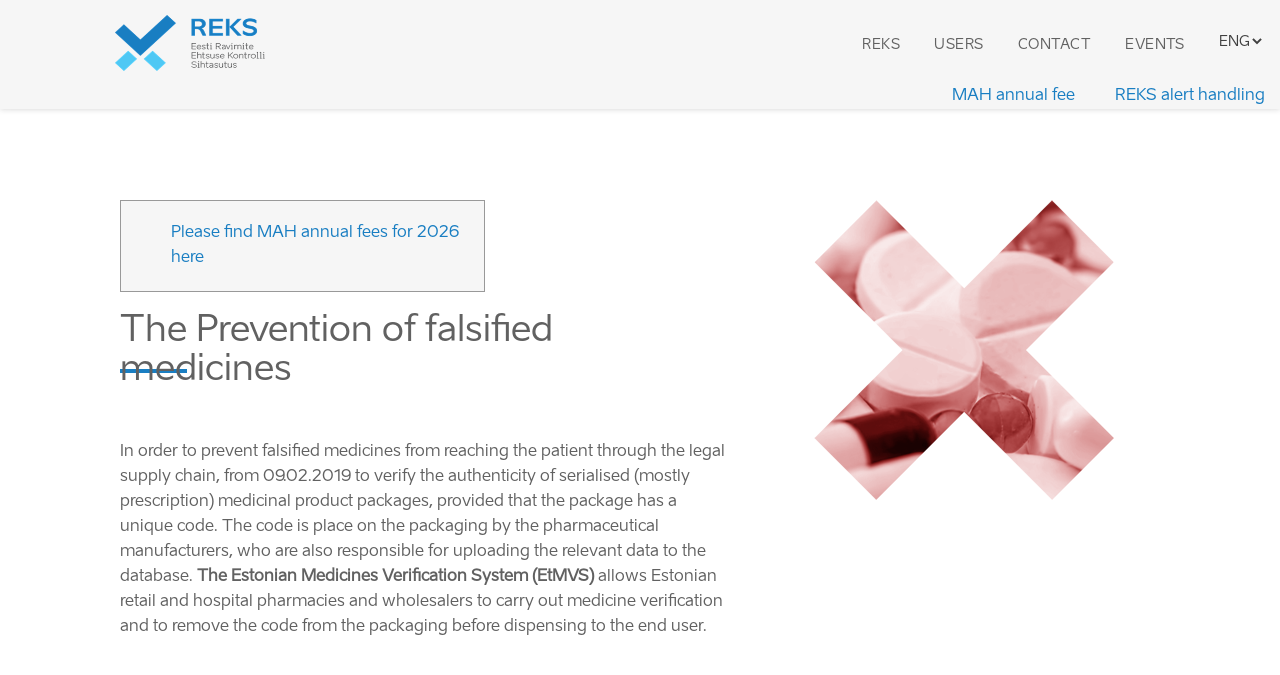

--- FILE ---
content_type: text/html; charset=UTF-8
request_url: https://www.reks.ee/en/reks/
body_size: 14884
content:
<!DOCTYPE html>
<html lang="en-GB" prefix="og: https://ogp.me/ns#" xmlns="http://www.w3.org/1999/html">

<head>
	<meta charset="UTF-8">
	<meta name="viewport" content="width=device-width, initial-scale=1">
	<link rel="profile" href="http://gmpg.org/xfn/11">
	<link rel="pingback" href="https://www.reks.ee/xmlrpc.php">

		<style>img:is([sizes="auto" i], [sizes^="auto," i]) { contain-intrinsic-size: 3000px 1500px }</style>
	
<!-- Search Engine Optimization by Rank Math - https://rankmath.com/ -->
<title>REKS - REKS</title>
<meta name="robots" content="follow, index, max-snippet:-1, max-video-preview:-1, max-image-preview:large"/>
<link rel="canonical" href="https://www.reks.ee/en/reks/" />
<meta property="og:locale" content="en_GB" />
<meta property="og:type" content="article" />
<meta property="og:title" content="REKS - REKS" />
<meta property="og:description" content="Please find MAH annual fees for 2026 here The Prevention of falsified medicines In order to prevent falsified medicines from reaching the patient through the legal supply chain, from 09.02.2019 to verify the authenticity of serialised (mostly prescription) medicinal product..." />
<meta property="og:url" content="https://www.reks.ee/en/reks/" />
<meta property="og:updated_time" content="2025-09-25T10:53:30+02:00" />
<meta property="article:published_time" content="2023-04-04T13:32:37+02:00" />
<meta property="article:modified_time" content="2025-09-25T10:53:30+02:00" />
<meta name="twitter:card" content="summary_large_image" />
<meta name="twitter:title" content="REKS - REKS" />
<meta name="twitter:description" content="Please find MAH annual fees for 2026 here The Prevention of falsified medicines In order to prevent falsified medicines from reaching the patient through the legal supply chain, from 09.02.2019 to verify the authenticity of serialised (mostly prescription) medicinal product..." />
<meta name="twitter:label1" content="Time to read" />
<meta name="twitter:data1" content="Less than a minute" />
<script type="application/ld+json" class="rank-math-schema">{"@context":"https://schema.org","@graph":[{"@type":["Person","Organization"],"@id":"https://www.reks.ee/#person","name":"REKS","logo":{"@type":"ImageObject","@id":"https://www.reks.ee/#logo","url":"https://www.reks.ee/wp-content/uploads/2021/01/cropped-Unknown.png","contentUrl":"https://www.reks.ee/wp-content/uploads/2021/01/cropped-Unknown.png","inLanguage":"en-GB","width":"288","height":"119"},"image":{"@type":"ImageObject","@id":"https://www.reks.ee/#logo","url":"https://www.reks.ee/wp-content/uploads/2021/01/cropped-Unknown.png","contentUrl":"https://www.reks.ee/wp-content/uploads/2021/01/cropped-Unknown.png","inLanguage":"en-GB","width":"288","height":"119"}},{"@type":"WebSite","@id":"https://www.reks.ee/#website","url":"https://www.reks.ee","publisher":{"@id":"https://www.reks.ee/#person"},"inLanguage":"en-GB"},{"@type":"WebPage","@id":"https://www.reks.ee/en/reks/#webpage","url":"https://www.reks.ee/en/reks/","name":"REKS - REKS","datePublished":"2023-04-04T13:32:37+02:00","dateModified":"2025-09-25T10:53:30+02:00","isPartOf":{"@id":"https://www.reks.ee/#website"},"inLanguage":"en-GB"},{"@type":"Person","@id":"https://www.reks.ee/en/author/arborit/","name":"ArborIT","url":"https://www.reks.ee/en/author/arborit/","image":{"@type":"ImageObject","@id":"https://secure.gravatar.com/avatar/c2722fd5b9da091e57cc985a115d6536a04a9cb8cea7740703f96cde98f5d180?s=96&amp;d=mm&amp;r=g","url":"https://secure.gravatar.com/avatar/c2722fd5b9da091e57cc985a115d6536a04a9cb8cea7740703f96cde98f5d180?s=96&amp;d=mm&amp;r=g","caption":"ArborIT","inLanguage":"en-GB"}},{"@type":"Article","headline":"REKS - REKS","datePublished":"2023-04-04T13:32:37+02:00","dateModified":"2025-09-25T10:53:30+02:00","author":{"@id":"https://www.reks.ee/en/author/arborit/","name":"ArborIT"},"publisher":{"@id":"https://www.reks.ee/#person"},"description":"In order to prevent falsified medicines from reaching the patient through the legal supply chain, from 09.02.2019 to verify the authenticity of serialised (mostly prescription) medicinal product packages, provided that the package has a unique code. The code is place on the packaging by the pharmaceutical manufacturers, who are also responsible for uploading the relevant data to the database. The Estonian Medicines Verification System (EtMVS) allows Estonian retail and hospital pharmacies and wholesalers to carry out medicine verification and to remove the code from the packaging before dispensing to the end user.","name":"REKS - REKS","@id":"https://www.reks.ee/en/reks/#richSnippet","isPartOf":{"@id":"https://www.reks.ee/en/reks/#webpage"},"inLanguage":"en-GB","mainEntityOfPage":{"@id":"https://www.reks.ee/en/reks/#webpage"}}]}</script>
<!-- /Rank Math WordPress SEO plugin -->

<link rel='dns-prefetch' href='//fonts.googleapis.com' />
<link rel="alternate" type="application/rss+xml" title="REKS &raquo; Feed" href="https://www.reks.ee/en/feed/" />
<link rel="alternate" type="application/rss+xml" title="REKS &raquo; Comments Feed" href="https://www.reks.ee/en/comments/feed/" />
<script type="text/javascript">
/* <![CDATA[ */
window._wpemojiSettings = {"baseUrl":"https:\/\/s.w.org\/images\/core\/emoji\/16.0.1\/72x72\/","ext":".png","svgUrl":"https:\/\/s.w.org\/images\/core\/emoji\/16.0.1\/svg\/","svgExt":".svg","source":{"concatemoji":"https:\/\/www.reks.ee\/wp-includes\/js\/wp-emoji-release.min.js?ver=6.8.3"}};
/*! This file is auto-generated */
!function(s,n){var o,i,e;function c(e){try{var t={supportTests:e,timestamp:(new Date).valueOf()};sessionStorage.setItem(o,JSON.stringify(t))}catch(e){}}function p(e,t,n){e.clearRect(0,0,e.canvas.width,e.canvas.height),e.fillText(t,0,0);var t=new Uint32Array(e.getImageData(0,0,e.canvas.width,e.canvas.height).data),a=(e.clearRect(0,0,e.canvas.width,e.canvas.height),e.fillText(n,0,0),new Uint32Array(e.getImageData(0,0,e.canvas.width,e.canvas.height).data));return t.every(function(e,t){return e===a[t]})}function u(e,t){e.clearRect(0,0,e.canvas.width,e.canvas.height),e.fillText(t,0,0);for(var n=e.getImageData(16,16,1,1),a=0;a<n.data.length;a++)if(0!==n.data[a])return!1;return!0}function f(e,t,n,a){switch(t){case"flag":return n(e,"\ud83c\udff3\ufe0f\u200d\u26a7\ufe0f","\ud83c\udff3\ufe0f\u200b\u26a7\ufe0f")?!1:!n(e,"\ud83c\udde8\ud83c\uddf6","\ud83c\udde8\u200b\ud83c\uddf6")&&!n(e,"\ud83c\udff4\udb40\udc67\udb40\udc62\udb40\udc65\udb40\udc6e\udb40\udc67\udb40\udc7f","\ud83c\udff4\u200b\udb40\udc67\u200b\udb40\udc62\u200b\udb40\udc65\u200b\udb40\udc6e\u200b\udb40\udc67\u200b\udb40\udc7f");case"emoji":return!a(e,"\ud83e\udedf")}return!1}function g(e,t,n,a){var r="undefined"!=typeof WorkerGlobalScope&&self instanceof WorkerGlobalScope?new OffscreenCanvas(300,150):s.createElement("canvas"),o=r.getContext("2d",{willReadFrequently:!0}),i=(o.textBaseline="top",o.font="600 32px Arial",{});return e.forEach(function(e){i[e]=t(o,e,n,a)}),i}function t(e){var t=s.createElement("script");t.src=e,t.defer=!0,s.head.appendChild(t)}"undefined"!=typeof Promise&&(o="wpEmojiSettingsSupports",i=["flag","emoji"],n.supports={everything:!0,everythingExceptFlag:!0},e=new Promise(function(e){s.addEventListener("DOMContentLoaded",e,{once:!0})}),new Promise(function(t){var n=function(){try{var e=JSON.parse(sessionStorage.getItem(o));if("object"==typeof e&&"number"==typeof e.timestamp&&(new Date).valueOf()<e.timestamp+604800&&"object"==typeof e.supportTests)return e.supportTests}catch(e){}return null}();if(!n){if("undefined"!=typeof Worker&&"undefined"!=typeof OffscreenCanvas&&"undefined"!=typeof URL&&URL.createObjectURL&&"undefined"!=typeof Blob)try{var e="postMessage("+g.toString()+"("+[JSON.stringify(i),f.toString(),p.toString(),u.toString()].join(",")+"));",a=new Blob([e],{type:"text/javascript"}),r=new Worker(URL.createObjectURL(a),{name:"wpTestEmojiSupports"});return void(r.onmessage=function(e){c(n=e.data),r.terminate(),t(n)})}catch(e){}c(n=g(i,f,p,u))}t(n)}).then(function(e){for(var t in e)n.supports[t]=e[t],n.supports.everything=n.supports.everything&&n.supports[t],"flag"!==t&&(n.supports.everythingExceptFlag=n.supports.everythingExceptFlag&&n.supports[t]);n.supports.everythingExceptFlag=n.supports.everythingExceptFlag&&!n.supports.flag,n.DOMReady=!1,n.readyCallback=function(){n.DOMReady=!0}}).then(function(){return e}).then(function(){var e;n.supports.everything||(n.readyCallback(),(e=n.source||{}).concatemoji?t(e.concatemoji):e.wpemoji&&e.twemoji&&(t(e.twemoji),t(e.wpemoji)))}))}((window,document),window._wpemojiSettings);
/* ]]> */
</script>
		<style id="content-control-block-styles">
			@media (max-width: 640px) {
	.cc-hide-on-mobile {
		display: none !important;
	}
}
@media (min-width: 641px) and (max-width: 920px) {
	.cc-hide-on-tablet {
		display: none !important;
	}
}
@media (min-width: 921px) and (max-width: 1440px) {
	.cc-hide-on-desktop {
		display: none !important;
	}
}		</style>
		<style id='wp-emoji-styles-inline-css' type='text/css'>

	img.wp-smiley, img.emoji {
		display: inline !important;
		border: none !important;
		box-shadow: none !important;
		height: 1em !important;
		width: 1em !important;
		margin: 0 0.07em !important;
		vertical-align: -0.1em !important;
		background: none !important;
		padding: 0 !important;
	}
</style>
<link rel='stylesheet' id='wp-block-library-css' href='https://www.reks.ee/wp-includes/css/dist/block-library/style.min.css?ver=6.8.3' type='text/css' media='all' />
<style id='wp-block-library-theme-inline-css' type='text/css'>
.wp-block-audio :where(figcaption){color:#555;font-size:13px;text-align:center}.is-dark-theme .wp-block-audio :where(figcaption){color:#ffffffa6}.wp-block-audio{margin:0 0 1em}.wp-block-code{border:1px solid #ccc;border-radius:4px;font-family:Menlo,Consolas,monaco,monospace;padding:.8em 1em}.wp-block-embed :where(figcaption){color:#555;font-size:13px;text-align:center}.is-dark-theme .wp-block-embed :where(figcaption){color:#ffffffa6}.wp-block-embed{margin:0 0 1em}.blocks-gallery-caption{color:#555;font-size:13px;text-align:center}.is-dark-theme .blocks-gallery-caption{color:#ffffffa6}:root :where(.wp-block-image figcaption){color:#555;font-size:13px;text-align:center}.is-dark-theme :root :where(.wp-block-image figcaption){color:#ffffffa6}.wp-block-image{margin:0 0 1em}.wp-block-pullquote{border-bottom:4px solid;border-top:4px solid;color:currentColor;margin-bottom:1.75em}.wp-block-pullquote cite,.wp-block-pullquote footer,.wp-block-pullquote__citation{color:currentColor;font-size:.8125em;font-style:normal;text-transform:uppercase}.wp-block-quote{border-left:.25em solid;margin:0 0 1.75em;padding-left:1em}.wp-block-quote cite,.wp-block-quote footer{color:currentColor;font-size:.8125em;font-style:normal;position:relative}.wp-block-quote:where(.has-text-align-right){border-left:none;border-right:.25em solid;padding-left:0;padding-right:1em}.wp-block-quote:where(.has-text-align-center){border:none;padding-left:0}.wp-block-quote.is-large,.wp-block-quote.is-style-large,.wp-block-quote:where(.is-style-plain){border:none}.wp-block-search .wp-block-search__label{font-weight:700}.wp-block-search__button{border:1px solid #ccc;padding:.375em .625em}:where(.wp-block-group.has-background){padding:1.25em 2.375em}.wp-block-separator.has-css-opacity{opacity:.4}.wp-block-separator{border:none;border-bottom:2px solid;margin-left:auto;margin-right:auto}.wp-block-separator.has-alpha-channel-opacity{opacity:1}.wp-block-separator:not(.is-style-wide):not(.is-style-dots){width:100px}.wp-block-separator.has-background:not(.is-style-dots){border-bottom:none;height:1px}.wp-block-separator.has-background:not(.is-style-wide):not(.is-style-dots){height:2px}.wp-block-table{margin:0 0 1em}.wp-block-table td,.wp-block-table th{word-break:normal}.wp-block-table :where(figcaption){color:#555;font-size:13px;text-align:center}.is-dark-theme .wp-block-table :where(figcaption){color:#ffffffa6}.wp-block-video :where(figcaption){color:#555;font-size:13px;text-align:center}.is-dark-theme .wp-block-video :where(figcaption){color:#ffffffa6}.wp-block-video{margin:0 0 1em}:root :where(.wp-block-template-part.has-background){margin-bottom:0;margin-top:0;padding:1.25em 2.375em}
</style>
<style id='classic-theme-styles-inline-css' type='text/css'>
/*! This file is auto-generated */
.wp-block-button__link{color:#fff;background-color:#32373c;border-radius:9999px;box-shadow:none;text-decoration:none;padding:calc(.667em + 2px) calc(1.333em + 2px);font-size:1.125em}.wp-block-file__button{background:#32373c;color:#fff;text-decoration:none}
</style>
<link rel='stylesheet' id='content-control-block-styles-css' href='https://www.reks.ee/wp-content/plugins/content-control/dist/style-block-editor.css?ver=2.6.5' type='text/css' media='all' />
<style id='global-styles-inline-css' type='text/css'>
:root{--wp--preset--aspect-ratio--square: 1;--wp--preset--aspect-ratio--4-3: 4/3;--wp--preset--aspect-ratio--3-4: 3/4;--wp--preset--aspect-ratio--3-2: 3/2;--wp--preset--aspect-ratio--2-3: 2/3;--wp--preset--aspect-ratio--16-9: 16/9;--wp--preset--aspect-ratio--9-16: 9/16;--wp--preset--color--black: #000000;--wp--preset--color--cyan-bluish-gray: #abb8c3;--wp--preset--color--white: #ffffff;--wp--preset--color--pale-pink: #f78da7;--wp--preset--color--vivid-red: #cf2e2e;--wp--preset--color--luminous-vivid-orange: #ff6900;--wp--preset--color--luminous-vivid-amber: #fcb900;--wp--preset--color--light-green-cyan: #7bdcb5;--wp--preset--color--vivid-green-cyan: #00d084;--wp--preset--color--pale-cyan-blue: #8ed1fc;--wp--preset--color--vivid-cyan-blue: #0693e3;--wp--preset--color--vivid-purple: #9b51e0;--wp--preset--gradient--vivid-cyan-blue-to-vivid-purple: linear-gradient(135deg,rgba(6,147,227,1) 0%,rgb(155,81,224) 100%);--wp--preset--gradient--light-green-cyan-to-vivid-green-cyan: linear-gradient(135deg,rgb(122,220,180) 0%,rgb(0,208,130) 100%);--wp--preset--gradient--luminous-vivid-amber-to-luminous-vivid-orange: linear-gradient(135deg,rgba(252,185,0,1) 0%,rgba(255,105,0,1) 100%);--wp--preset--gradient--luminous-vivid-orange-to-vivid-red: linear-gradient(135deg,rgba(255,105,0,1) 0%,rgb(207,46,46) 100%);--wp--preset--gradient--very-light-gray-to-cyan-bluish-gray: linear-gradient(135deg,rgb(238,238,238) 0%,rgb(169,184,195) 100%);--wp--preset--gradient--cool-to-warm-spectrum: linear-gradient(135deg,rgb(74,234,220) 0%,rgb(151,120,209) 20%,rgb(207,42,186) 40%,rgb(238,44,130) 60%,rgb(251,105,98) 80%,rgb(254,248,76) 100%);--wp--preset--gradient--blush-light-purple: linear-gradient(135deg,rgb(255,206,236) 0%,rgb(152,150,240) 100%);--wp--preset--gradient--blush-bordeaux: linear-gradient(135deg,rgb(254,205,165) 0%,rgb(254,45,45) 50%,rgb(107,0,62) 100%);--wp--preset--gradient--luminous-dusk: linear-gradient(135deg,rgb(255,203,112) 0%,rgb(199,81,192) 50%,rgb(65,88,208) 100%);--wp--preset--gradient--pale-ocean: linear-gradient(135deg,rgb(255,245,203) 0%,rgb(182,227,212) 50%,rgb(51,167,181) 100%);--wp--preset--gradient--electric-grass: linear-gradient(135deg,rgb(202,248,128) 0%,rgb(113,206,126) 100%);--wp--preset--gradient--midnight: linear-gradient(135deg,rgb(2,3,129) 0%,rgb(40,116,252) 100%);--wp--preset--font-size--small: 13px;--wp--preset--font-size--medium: 20px;--wp--preset--font-size--large: 36px;--wp--preset--font-size--x-large: 42px;--wp--preset--spacing--20: 0.44rem;--wp--preset--spacing--30: 0.67rem;--wp--preset--spacing--40: 1rem;--wp--preset--spacing--50: 1.5rem;--wp--preset--spacing--60: 2.25rem;--wp--preset--spacing--70: 3.38rem;--wp--preset--spacing--80: 5.06rem;--wp--preset--shadow--natural: 6px 6px 9px rgba(0, 0, 0, 0.2);--wp--preset--shadow--deep: 12px 12px 50px rgba(0, 0, 0, 0.4);--wp--preset--shadow--sharp: 6px 6px 0px rgba(0, 0, 0, 0.2);--wp--preset--shadow--outlined: 6px 6px 0px -3px rgba(255, 255, 255, 1), 6px 6px rgba(0, 0, 0, 1);--wp--preset--shadow--crisp: 6px 6px 0px rgba(0, 0, 0, 1);}:where(.is-layout-flex){gap: 0.5em;}:where(.is-layout-grid){gap: 0.5em;}body .is-layout-flex{display: flex;}.is-layout-flex{flex-wrap: wrap;align-items: center;}.is-layout-flex > :is(*, div){margin: 0;}body .is-layout-grid{display: grid;}.is-layout-grid > :is(*, div){margin: 0;}:where(.wp-block-columns.is-layout-flex){gap: 2em;}:where(.wp-block-columns.is-layout-grid){gap: 2em;}:where(.wp-block-post-template.is-layout-flex){gap: 1.25em;}:where(.wp-block-post-template.is-layout-grid){gap: 1.25em;}.has-black-color{color: var(--wp--preset--color--black) !important;}.has-cyan-bluish-gray-color{color: var(--wp--preset--color--cyan-bluish-gray) !important;}.has-white-color{color: var(--wp--preset--color--white) !important;}.has-pale-pink-color{color: var(--wp--preset--color--pale-pink) !important;}.has-vivid-red-color{color: var(--wp--preset--color--vivid-red) !important;}.has-luminous-vivid-orange-color{color: var(--wp--preset--color--luminous-vivid-orange) !important;}.has-luminous-vivid-amber-color{color: var(--wp--preset--color--luminous-vivid-amber) !important;}.has-light-green-cyan-color{color: var(--wp--preset--color--light-green-cyan) !important;}.has-vivid-green-cyan-color{color: var(--wp--preset--color--vivid-green-cyan) !important;}.has-pale-cyan-blue-color{color: var(--wp--preset--color--pale-cyan-blue) !important;}.has-vivid-cyan-blue-color{color: var(--wp--preset--color--vivid-cyan-blue) !important;}.has-vivid-purple-color{color: var(--wp--preset--color--vivid-purple) !important;}.has-black-background-color{background-color: var(--wp--preset--color--black) !important;}.has-cyan-bluish-gray-background-color{background-color: var(--wp--preset--color--cyan-bluish-gray) !important;}.has-white-background-color{background-color: var(--wp--preset--color--white) !important;}.has-pale-pink-background-color{background-color: var(--wp--preset--color--pale-pink) !important;}.has-vivid-red-background-color{background-color: var(--wp--preset--color--vivid-red) !important;}.has-luminous-vivid-orange-background-color{background-color: var(--wp--preset--color--luminous-vivid-orange) !important;}.has-luminous-vivid-amber-background-color{background-color: var(--wp--preset--color--luminous-vivid-amber) !important;}.has-light-green-cyan-background-color{background-color: var(--wp--preset--color--light-green-cyan) !important;}.has-vivid-green-cyan-background-color{background-color: var(--wp--preset--color--vivid-green-cyan) !important;}.has-pale-cyan-blue-background-color{background-color: var(--wp--preset--color--pale-cyan-blue) !important;}.has-vivid-cyan-blue-background-color{background-color: var(--wp--preset--color--vivid-cyan-blue) !important;}.has-vivid-purple-background-color{background-color: var(--wp--preset--color--vivid-purple) !important;}.has-black-border-color{border-color: var(--wp--preset--color--black) !important;}.has-cyan-bluish-gray-border-color{border-color: var(--wp--preset--color--cyan-bluish-gray) !important;}.has-white-border-color{border-color: var(--wp--preset--color--white) !important;}.has-pale-pink-border-color{border-color: var(--wp--preset--color--pale-pink) !important;}.has-vivid-red-border-color{border-color: var(--wp--preset--color--vivid-red) !important;}.has-luminous-vivid-orange-border-color{border-color: var(--wp--preset--color--luminous-vivid-orange) !important;}.has-luminous-vivid-amber-border-color{border-color: var(--wp--preset--color--luminous-vivid-amber) !important;}.has-light-green-cyan-border-color{border-color: var(--wp--preset--color--light-green-cyan) !important;}.has-vivid-green-cyan-border-color{border-color: var(--wp--preset--color--vivid-green-cyan) !important;}.has-pale-cyan-blue-border-color{border-color: var(--wp--preset--color--pale-cyan-blue) !important;}.has-vivid-cyan-blue-border-color{border-color: var(--wp--preset--color--vivid-cyan-blue) !important;}.has-vivid-purple-border-color{border-color: var(--wp--preset--color--vivid-purple) !important;}.has-vivid-cyan-blue-to-vivid-purple-gradient-background{background: var(--wp--preset--gradient--vivid-cyan-blue-to-vivid-purple) !important;}.has-light-green-cyan-to-vivid-green-cyan-gradient-background{background: var(--wp--preset--gradient--light-green-cyan-to-vivid-green-cyan) !important;}.has-luminous-vivid-amber-to-luminous-vivid-orange-gradient-background{background: var(--wp--preset--gradient--luminous-vivid-amber-to-luminous-vivid-orange) !important;}.has-luminous-vivid-orange-to-vivid-red-gradient-background{background: var(--wp--preset--gradient--luminous-vivid-orange-to-vivid-red) !important;}.has-very-light-gray-to-cyan-bluish-gray-gradient-background{background: var(--wp--preset--gradient--very-light-gray-to-cyan-bluish-gray) !important;}.has-cool-to-warm-spectrum-gradient-background{background: var(--wp--preset--gradient--cool-to-warm-spectrum) !important;}.has-blush-light-purple-gradient-background{background: var(--wp--preset--gradient--blush-light-purple) !important;}.has-blush-bordeaux-gradient-background{background: var(--wp--preset--gradient--blush-bordeaux) !important;}.has-luminous-dusk-gradient-background{background: var(--wp--preset--gradient--luminous-dusk) !important;}.has-pale-ocean-gradient-background{background: var(--wp--preset--gradient--pale-ocean) !important;}.has-electric-grass-gradient-background{background: var(--wp--preset--gradient--electric-grass) !important;}.has-midnight-gradient-background{background: var(--wp--preset--gradient--midnight) !important;}.has-small-font-size{font-size: var(--wp--preset--font-size--small) !important;}.has-medium-font-size{font-size: var(--wp--preset--font-size--medium) !important;}.has-large-font-size{font-size: var(--wp--preset--font-size--large) !important;}.has-x-large-font-size{font-size: var(--wp--preset--font-size--x-large) !important;}
:where(.wp-block-post-template.is-layout-flex){gap: 1.25em;}:where(.wp-block-post-template.is-layout-grid){gap: 1.25em;}
:where(.wp-block-columns.is-layout-flex){gap: 2em;}:where(.wp-block-columns.is-layout-grid){gap: 2em;}
:root :where(.wp-block-pullquote){font-size: 1.5em;line-height: 1.6;}
</style>
<link rel='stylesheet' id='courtyard-fonts-css' href='https://fonts.googleapis.com/css?family=Courgette%7CRoboto%3A300%2C400%2C500%2C700&#038;subset=latin%2Clatin-ext' type='text/css' media='all' />
<link rel='stylesheet' id='bootstrap-css' href='https://www.reks.ee/wp-content/themes/courtyard/css/bootstrap.optimized.min.css?ver=3.3.7' type='text/css' media='' />
<link rel='stylesheet' id='animate-css' href='https://www.reks.ee/wp-content/themes/courtyard/css/animate.min.css?ver=3.5.1' type='text/css' media='' />
<link rel='stylesheet' id='font-awesome-css' href='https://www.reks.ee/wp-content/themes/courtyard/css/font-awesome.min.css?ver=4.7.0' type='text/css' media='' />
<link rel='stylesheet' id='elegant-font-css' href='https://www.reks.ee/wp-content/themes/courtyard/css/elegant-font.custom.css?ver=6.8.3' type='text/css' media='' />
<link rel='stylesheet' id='swiper-css' href='https://www.reks.ee/wp-content/themes/courtyard/css/swiper.min.css?ver=3.4.0' type='text/css' media='' />
<link rel='stylesheet' id='courtyard-style-css' href='https://www.reks.ee/wp-content/themes/courtyard/style.css?ver=6.8.3' type='text/css' media='all' />
<script type="text/javascript" src="https://www.reks.ee/wp-includes/js/jquery/jquery.min.js?ver=3.7.1" id="jquery-core-js"></script>
<script type="text/javascript" src="https://www.reks.ee/wp-includes/js/jquery/jquery-migrate.min.js?ver=3.4.1" id="jquery-migrate-js"></script>
<link rel="https://api.w.org/" href="https://www.reks.ee/wp-json/" /><link rel="alternate" title="JSON" type="application/json" href="https://www.reks.ee/wp-json/wp/v2/pages/3606" /><link rel="EditURI" type="application/rsd+xml" title="RSD" href="https://www.reks.ee/xmlrpc.php?rsd" />
<meta name="generator" content="WordPress 6.8.3" />
<link rel='shortlink' href='https://www.reks.ee/?p=3606' />
<link rel="alternate" title="oEmbed (JSON)" type="application/json+oembed" href="https://www.reks.ee/wp-json/oembed/1.0/embed?url=https%3A%2F%2Fwww.reks.ee%2Fen%2Freks%2F&#038;lang=en" />
<link rel="alternate" title="oEmbed (XML)" type="text/xml+oembed" href="https://www.reks.ee/wp-json/oembed/1.0/embed?url=https%3A%2F%2Fwww.reks.ee%2Fen%2Freks%2F&#038;format=xml&#038;lang=en" />
<!-- REKS Internal Styles -->		<style type="text/css">a, a:visited, .pt-logo .site-title a, .pt-menu li:hover > a, .pt-menu li.current-menu-item a, .pt-home-navbar li.current-menu-item a, .pt-home-navbar .pt-menu li li:hover > a, .pt-service-col .fa,.pt-hero-image-cont h1 a:hover, .pt-service-col h3:hover a, .pt-room-cont h3:hover a, .pt-recent-posts-col:hover h3 a, .pt-more-arrow a:hover, .pt-read-more a:hover, .pt-read-more a:hover, .pt-more-arrow .pt-arrow-left:hover, .pt-more-arrow .pt-arrow-right:hover, .pt-room-cont:hover h3 a, .pt-recent-posts-col:hover h3 a, .pt-read-more a:hover, .entry-meta .posted-on a, .entry-meta .byline a, .entry-footer .edit-link a, .comments-area .comment-list a, .comment-respond .logged-in-as a, .pt-breadcrumbs .trail-items .trail-item a, .pt-footer-wrapper li a:hover, footer.site-footer a:hover, .pt-content-wrap .entry-title a:hover, .pt-content-wrap span.posted-on a:hover, .pt-content-wrap span.byline a:hover, .pt-content-wrap span.cat-links a:hover, .pt-content-wrap span.tags-links a:hover, .post-navigation .nav-links a:hover, .pt-breadcrumbs-items li a:hover, #secondary li a:hover, .pt-menu-sm:hover, .page-template-template-services .pt-service-icon, #footer-widgets .pt-recent-posts-section h3 a:hover, .woocommerce ul.products li.product .woocommerce-loop-category__title:hover, .woocommerce ul.products li.product .woocommerce-loop-product__title:hover, .woocommerce ul.products li.product h3:hover, .woocommerce div.product .woocommerce-review-link:hover, .woocommerce div.product .product_meta a:hover, .woocommerce ul.products li.product .button { color: #79302a}
a:hover, a:focus, a:active, .pt-logo .site-title:hover a, .pt-service-col .fa:hover { color: #5b120c}
.pt-hero-image-cont article a:hover, .pt-hero-slider-nav .pt-arrow-left:hover, .pt-hero-slider-nav .pt-arrow-right:hover, .pt-hero-image-slider .pt-arrow-down:hover, .pt-room-col:hover p:before, .pt-read-more a:before, .pt-read-more:hover a:before, #back-to-top, #back-to-top a, .pt-room-col:hover p:before, .pt-room-cont .pt-arrow-right, .pt-holiday-package-read-more:hover, .pt-recent-posts-col .pt-blog-post-more-icon, button:hover, input[type='button']:hover, input[type='reset']:hover, input[type='submit']:hover, .pt-content-wrap .read-more a:hover, .pt-pagination-nav a:hover, .pt-pagination-nav .current:hover, .pt-pagination-nav .current, .page-links a:hover, .tagcloud a:hover, .pt-social-icons-sec li:hover, .pt-cart-sm .pt-cart-value, .pt-menu .pt-cart .pt-cart-value, .woocommerce ul.products li.product .button:hover, .woocommerce span.onsale, .woocommerce div.product form.cart .button:hover, .woocommerce #respond input#submit.alt, .woocommerce a.button.alt, .woocommerce button.button.alt, .woocommerce input.button.alt { background-color: #79302a}
button:focus, input[type='button']:focus, input[type='reset']:focus, input[type='submit']:focus, button:active, input[type='button']:active, input[type='reset']:active, input[type='submit']:active, .woocommerce #respond input#submit.alt:hover, .woocommerce a.button.alt:hover, .woocommerce button.button.alt:hover, .woocommerce input.button.alt:hover { background-color: #5b120c}
input[type='text']:focus, input[type='email']:focus, input[type='url']:focus, input[type='password']:focus, input[type='search']:focus, input[type='number']:focus, input[type='tel']:focus, input[type='range']:focus, input[type='date']:focus, input[type='month']:focus, input[type='week']:focus, input[type='time']:focus, input[type='datetime']:focus, input[type='datetime-local']:focus, input[type='color']:focus, textarea:focus, .woocommerce ul.products li.product .button { border-color: #79302a}
</style>
			<style type="text/css" id="wp-custom-css">
			@font-face {
	font-family: Aino-Regular;
	src: url("https://www.reks.ee/wp-content/themes/design/Aino_31_170411-Regular.otf") format("opentype");
}

@font-face {
	font-family: Aino-Bold;
	font-weight: bold;
	src: url("https://www.reks.ee/wp-content/themes/design/Aino_31_170411-Bold.otf") format("opentype");
}

body,
button,
input,
select,
textarea,
pre,
code,
kbd,
tt,
var,
table {
	font-family: Aino-Regular;
}

a {
	color: #197ec2 !important;
}

a:visited {
	color: #197ec2;
}

a:hover,
a:focus,
a:active {
	color: #197ec2;
}

.pt-navbar .pt-cart-sm {
		top: 0;
	}

/*SECTION-1*/
@media screen and (min-width: 1199px) {
	.section1 {
		width: 100%;
		display: block;
		background-color: #f6f6f6;
		padding-left: 100px;
		padding-right: 100px;
	}
}

@media screen and (min-width: 1199px) {
	.section1-1 {
		width: 60%;
		float: left;
		display: inline;
		padding: 0px 20px;
	}
}

@media screen and (min-width: 1199px) {
	.section1-2 {
		width: 40%;
		float: right;
		display: inline;
		text-align: center;
		margin-top: 90px;
	}
}

/*---*/
@media screen and (max-width: 1199px) {
	.section1 {
		width: 100%;
		display: block;
		padding-left: 25px;
		padding-right: 25px;
	}
}

.section1-1 {padding-top: 90px;}

@media screen and (max-width: 1199px) {
	.section1-1 {
		width: 100%;
		display: inline;
		padding: 130px 20px;
	}
}

@media screen and (max-width: 1199px) {
	.section1-2 {
		width: 100%;
		display: inline;
		text-align: center;
		margin-top: 90px;
	}
}

/*SECTION-1*/
/*SECTION-2*/
@media screen and (min-width: 1199px) {
	.section2 {
		width: 100%;
		display: block;
		padding-top: 20px;
		background-color: #ffffff;
		padding-left: 100px;
	}
}

@media screen and (min-width: 1199px) {
	.section2-1 {
		width: 50%;
		float: left;
		display: inline;
		padding: 130px 20px;
	}
}

@media screen and (min-width: 1199px) {
	.section2-2 {
		width: 35%;
		float: right;
		display: inline;
	}
}

/*---*/
@media screen and (max-width: 1199px) {
	.section2 {
		width: 100%;
		display: block;
		padding-top: 20px;
		background-color: #ffffff;
		padding-left: 25px;
		padding-right: 25px;
	}
}

@media screen and (max-width: 1199px) {
	.section2-1 {
		width: 100%;
		display: inline;
		padding: 130px 20px;
	}
}

@media screen and (max-width: 1199px) {
	.section2-2 {
		width: 100%;
		display: inline;
	}
}

/*SECTION-2*/
/*TRIPLE-BOX*/
@media screen and (min-width: 1199px) {
	.triple-box-intro {
		padding-left: 100px;
	}
}

@media screen and (min-width: 1199px) {
	.triple-box {
		display: table;
		padding-top: 20px;
		background-color: #ffffff;
		padding-bottom: 20px;
	}
}

@media screen and (min-width: 1199px) {
	.first-box {
		width: 33.333%;
		float: left;
		display: inline;
		padding-left: 50px;
		padding-right: 50px;
		padding-top: 50px;
		background-color: #f8f8f8;
		min-height: 400px;
		text-align: justify;
	}
}

.first-box img {
	width: 70px;
	margin: 20px;
}

@media screen and (min-width: 1199px) {
	.second-box {
		width: 33.333%;
		float: left;
		display: inline;
		padding-left: 50px;
		padding-right: 50px;
		padding-top: 50px;
		background-color: #f2f2f2;
		min-height: 400px;
		text-align: justify;
	}
}

.second-box img {
	width: 70px;
	margin: 20px;
}

@media screen and (min-width: 1199px) {
	.third-box {
		width: 33.333%;
		float: left;
		display: inline;
		padding-left: 50px;
		padding-right: 50px;
		padding-top: 50px;
		background-color: #ebebeb;
		min-height: 400px;
		text-align: justify;
	}
}

.third-box img {
	width: 70px;
	margin: 20px;
}

/*---*/
@media screen and (max-width: 1199px) {
	.triple-box-intro {
		padding-left: 25px;
		padding-right: 25px;
	}
}

@media screen and (max-width: 1199px) {
	.triple-box {
		width: 100%;
		display: table;
		padding-top: 20px;
		background-color: #ffffff;
		padding-bottom: 20px;
	}
}

@media screen and (max-width: 1199px) {
	.first-box {
		width: 100%;
		float: left;
		display: inline;
		padding: 50px;
		background-color: #f8f8f8;
		height: auto;
	}
}

.first-box img {
	width: 70px;
	margin: 20px;
}

@media screen and (max-width: 1199px) {
	.second-box {
		width: 100%;
		float: left;
		display: inline;
		padding: 50px;
		background-color: #f2f2f2;
		height: auto;
	}
}

.second-box img {
	width: 70px;
	margin: 20px;
}

@media screen and (max-width: 1199px) {
	.third-box {
		width: 100%;
		float: left;
		display: inline;
		padding: 50px;
		background-color: #ebebeb;
		height: auto;
	}
}

.third-box img {
	width: 70px;
	margin: 20px;
}

/*TRIPLE-BOX*/
/*SECTION-3*/
@media screen and (min-width: 1199px) {
	.section3 {
		width: 100%;
		display: block;
		background-color: #197ec2;
	}
}

@media screen and (min-width: 1199px) {
	.section3-1 {
		width: 100%;
		display: inline;
		color: #ffffff;
	}
}

.section3-1 img {
	padding: 0px 0px !important;
	width: 100%;
}

@media screen and (min-width: 1199px) {
	.section3-2 {
		color: #ffffff;
		padding: 0px 20px;
		padding-left: 100px;
		padding-right: 100px;
		padding-bottom: 25px;
	}
}

.section3-2 a {
	color: #000 !important;
}

.section3-2 a:visited {
	color: #000;
}

.section3-2 a:hover,
a:focus,
a:active {
	color: #000;
}

/*---*/
@media screen and (max-width: 1199px) {
	.section3 {
		width: 100%;
		display: block;
		background-color: #197ec2;
	}
}

@media screen and (max-width: 1199px) {
	.section3-1 {
		width: 100%;
		display: inline;
		color: #ffffff;
	}
}

@media screen and (max-width: 1199px) {
	.section3-2 {
		width: 100%;
		color: #ffffff;
		padding: 0px 20px;
		padding-left: 25px;
		padding-right: 25px;
		padding-bottom: 25px;
	}
}

/*SECTION-3*/
/*SECTION-4*/
@media screen and (min-width: 1199px) {
	.section4 {
		width: 100%;
		display: block;
		padding-top: 20px;
		background-color: #ffffff;
		padding-left: 100px;
		padding-right: 100px;
	}
}

@media screen and (min-width: 1199px) {
	.section4-1 {
		display: inline;
		padding: 130px 20px;
	}
}

@media screen and (min-width: 1199px) {
	.contact-page {
		display: inline;
		width: 100%;
		background-color: #ffffff;
	}
}

@media screen and (min-width: 1199px) {
	.cotact-page-map {
		width: 50%;
		float: left;
		display: inline;
		text-align: center;
	}
}

@media screen and (min-width: 1199px) {
	.contact-page-contact {
		width: 50%;
		float: right;
		display: inline;
	}
}

@media screen and (min-width: 1199px) {
	.contact-page-contact-form {
		width: 50%;
		float: right;
		display: inline;
	}
}

@media screen and (min-width: 1199px) {
	#wpforms-62-field_0 {
		background-color: #f6f6f6;
		width: 400px;
	}
}

@media screen and (min-width: 1199px) {
	#wpforms-62-field_1 {
		background-color: #f6f6f6;
		width: 400px;
	}
}

@media screen and (min-width: 1199px) {
	#wpforms-62-field_2 {
		background-color: #f6f6f6;
		width: 300px;
	}
}

@media screen and (min-width: 1199px) {
	#wpforms-submit-62 {
		background-color: #197ec2;
		width: 360px;
		color: #ffffff;
	}
}

@media screen and (min-width: 1199px) {
	#wpforms-90-field_0 {
		background-color: #f6f6f6;
		width: 400px;
	}
}

@media screen and (min-width: 1199px) {
	#wpforms-90-field_1 {
		background-color: #f6f6f6;
		width: 400px;
	}
}

@media screen and (min-width: 1199px) {
	#wpforms-90-field_2 {
		background-color: #f6f6f6;
		width: 300px;
	}
}

@media screen and (min-width: 1199px) {
	#wpforms-submit-90 {
		background-color: #197ec2;
		width: 360px;
		color: #ffffff;
	}
}

/*---*/
@media screen and (max-width: 1199px) {
	.section4 {
		width: 100%;
		display: block;
		padding-top: 20px;
		background-color: #ffffff;
		padding-left: 25px;
		padding-right: 25px;
	}
}

@media screen and (max-width: 1199px) {
	.section4-1 {
		display: inline;
		padding: 130px 20px;
	}
}

@media screen and (max-width: 1199px) {
	.contact-page {
		width: 100%;
		background-color: #ffffff;
	}
}

@media screen and (max-width: 1199px) {
	.cotact-page-map {
		width: 100%;
		text-align: center;
	}
}

@media screen and (max-width: 1199px) {
	.contact-page-contact {
		width: 100%;
	}
}

@media screen and (max-width: 1199px) {
	.contact-page-contact-form {
		width: 100%;
	}
}

@media screen and (max-width: 1199px) {
	#wpforms-62-field_0 {
		background-color: #f6f6f6;
		width: 80%;
	}
}

@media screen and (max-width: 1199px) {
	#wpforms-62-field_1 {
		background-color: #f6f6f6;
		width: 80%;
	}
}

@media screen and (max-width: 1199px) {
	#wpforms-62-field_2 {
		background-color: #f6f6f6;
		width: 80%;
	}
}

@media screen and (max-width: 1199px) {
	#wpforms-submit-62 {
		background-color: #197ec2;
		color: #ffffff;
		width: 80%;
	}
}

@media screen and (max-width: 1199px) {
	#wpforms-90-field_0 {
		background-color: #f6f6f6;
		width: 80%;
	}
}

@media screen and (max-width: 1199px) {
	#wpforms-90-field_1 {
		background-color: #f6f6f6;
		width: 80%;
	}
}

@media screen and (max-width: 1199px) {
	#wpforms-90-field_2 {
		background-color: #f6f6f6;
		width: 80%;
	}
}

@media screen and (max-width: 1199px) {
	#wpforms-submit-90 {
		background-color: #197ec2;
		color: #ffffff;
		width: 80%;
	}
}

/*SECTION-4*/
/*SECTION-5*/
@media screen and (min-width: 1199px) {
	.section5 {
		width: 100%;
		display: table;
		background-color: #f6f6f6;
		text-align: center;
		padding-left: 100px;
		padding-right: 100px;
	}
}

@media screen and (min-width: 1199px) {
	.section5-1 {
		width: 100%;
		display: inline;
		text-align: center;
	}
}

@media screen and (min-width: 1199px) {

	#wpforms-67-field_1,
	#wpforms-93-field_1 {
		width: 400px;
		min-width: 400px;
		margin: 0 auto;
	}
}

@media screen and (min-width: 1199px) {

	#wpforms-submit-67,
	#wpforms-submit-93 {
		background-color: transparent;
		color: #197ec2;
		left: 760px;
		position: absolute;
		top: -70px;
		border: 0;
		font-size: 40px;
	}
}

@media screen and (min-width: 1199px) {
	.newsletter {
		font-weight: bold;
		color: #197ec2;
		top: 65px;
		position: relative;
		left: 160px;
		width: 20px;
		overflow: hidden;
		width: 300px;
	}
}

@media screen and (min-width: 1199px) {
	.section5-0 {
		width: 1200px;
		margin: 0 auto;
	}
}

/*---*/
@media screen and (max-width: 1199px) {
	.section5 {
		width: 100%;
		display: none;
		background-color: #f6f6f6;
		text-align: center;
		padding-left: 25px;
		padding-right: 25px;
	}
}

@media screen and (max-width: 1199px) {
	.section5-1 {
		width: 100%;
		display: inline;
		text-align: center;
	}
}

@media screen and (max-width: 1199px) {

	#wpforms-67-field_1,
	#wpforms-93-field_1 {
		width: 80%;
		margin: 0 auto;
		left: 16px;
		position: absolute;
	}
}

@media screen and (max-width: 1199px) {

	#wpforms-submit-67,
	#wpforms-submit-93 {
		background-color: transparent;
		color: #197ec2;
		left: 360px;
		position: absolute;
		top: -33px;
		border: 0;
		font-size: 40px;
	}
}

@media screen and (max-width: 1199px) {
	#wpforms-67-field_1-error {
		display: none;
	}
}

@media screen and (max-width: 1199px) {
	.newsletter {
		font-weight: bold;
		color: #197ec2;
		top: 10px;
		position: relative;
		float: left;
	}
}

@media screen and (max-width: 1199px) {
	.section5-0 {
		width: 500px;
		margin: 0 auto;
	}
}

@media screen and (max-width: 1199px) {
	#wpforms-67-field_1 {
		width: 400px !important;
		margin: 0 auto;
	}
}

/*SECTION-5*/
/*EVENTS*/
@media screen and (min-width: 1199px) {
	.events-section1 :hover {
		background: #f6f6f6;
		color: #333333;
		font-weight: bold;
	}
}

@media screen and (min-width: 1199px) {
	.event-section-events1 {
		width: 100%;
		display: table;
	}
}

@media screen and (min-width: 1199px) {
	.event-section-event1-img {
		width: 300px;
		float: left;
		text-align: center;
		padding: 25px;
	}
}

@media screen and (min-width: 1199px) {
	.event-section-event1-text {
		width: 70% !important;
		float: left;
	}
}

@media screen and (min-width: 1199px) {
	.event-section-event1-text h2 {
		font-size: 20px;
		margin-bottom: -10px;
		font-weight: bold;
	}
}

@media screen and (min-width: 1199px) {
	.event-section-event1-text h3 {
		font-size: 20px;
		color: #197ec2;
		margin-bottom: 10px !important;
	}
}

@media screen and (min-width: 1199px) {
	.event-section-date {
		display: block;
		float: left;
		width: 50%;
		padding-left: 25px;
	}
}

@media screen and (min-width: 1199px) {
	.event-section-more {
		display: block;
		color: #197ec2 !important;
		margin: 50px;
	}
}

/*---*/
@media screen and (max-width: 1199px) {
	.events-section1 :hover {
		background: #f6f6f6;
		color: #333333;
		font-weight: bold;
	}
}

@media screen and (max-width: 1199px) {
	.event-section-events1 {
		width: 100%;
		display: table;
		padding-left: 25px;
		padding-right: 25px;
		margin-top: -25px;
		margin-bottom: -25px;
		padding-bottom: 25px;
	}
}

@media screen and (max-width: 1199px) {
	.event-section-event1-img {
		width: 100%;
		text-align: center;
		padding: 25px;
	}
}

@media screen and (max-width: 1199px) {
	.event-section-event1-text {
		width: 100% !important;
		padding: 20px;
	}
}

@media screen and (max-width: 1199px) {
	.event-section-event1-text h2 {
		font-size: 20px;
		margin-bottom: -10px;
		font-weight: bold;
	}
}

@media screen and (max-width: 1199px) {
	.event-section-event1-text h3 {
		font-size: 20px;
		color: #197ec2;
		margin-bottom: 10px !important;
	}
}

@media screen and (max-width: 1199px) {
	.event-section-date {
		display: block;
		width: 100%;
		padding-left: 25px;
		padding-right: 25px;
	}
}

@media screen and (max-width: 1199px) {
	.event-section-more {
		display: block;
		width: 100%;
		padding-left: 25px;
		padding-right: 25px;
		color: #197ec2 !important;
		margin-top: -25px;
	}
}


/*EVENTS*/
/*EVENT*/
@media screen and (min-width: 1199px) {
	.only-one-event {
		width: 80%;
		margin: 0 auto;
		background: #f6f6f6;
	}
}

@media screen and (min-width: 1199px) {
	.only-one-event-header-date {
		padding-left: 50px;
		padding-right: 50px;
		padding-top: 20px;
		font-weight: bold;
	}
}

@media screen and (min-width: 1199px) {
	.only-one-event-title {
		padding-left: 50px;
		padding-right: 50px;
		padding-top: 5px;
		font-weight: bold;
		color: #197ec2;
	}
}

@media screen and (min-width: 1199px) {
	.only-one-event-text {
		padding-top: 5px;
		padding-left: 50px;
		padding-right: 50px;
	}
}

@media screen and (min-width: 1199px) {
	.only-one-event-materials {
		padding-left: 50px;
		padding-right: 50px;
	}
}

@media screen and (min-width: 1199px) {
	.only-one-event-materials h1 {
		font-size: 16px;
		font-weight: bold;
		text-transform: uppercase;
		padding-top: 5px;
		margin-bottom: -2px;
	}
}

@media screen and (min-width: 1199px) {
	.only-one-event-gallery h1 {
		font-size: 16px;
		font-weight: bold;
		text-transform: uppercase;
		padding-top: 5px;
		margin-bottom: 8px;
	}
}

@media screen and (min-width: 1199px) {
	.only-one-event-gallery h1 {
		padding-left: 50px;
		padding-right: 50px;
	}
}

@media screen and (min-width: 1199px) {
	section #huge_it_gallery2 {
		padding: 0px !important;
		padding-left: 50px !important;
		padding-right: 50px !important;
	}
}

/*---*/
@media screen and (max-width: 1199px) {
	.only-one-event {
		width: 90%;
		margin: 0 auto;
		background: #f6f6f6;
	}
}

@media screen and (max-width: 1199px) {
	.only-one-event-header-date {
		padding-left: 25px;
		padding-right: 25px;
		padding-top: 25px;
		font-weight: bold;
	}
}

@media screen and (max-width: 1199px) {
	.only-one-event-title {
		padding-left: 25px;
		padding-right: 25px;
		padding-top: 5px;
		font-weight: bold;
		color: #197ec2;
	}
}

@media screen and (max-width: 1199px) {
	.only-one-event-text {
		padding-top: 5px;
		padding-left: 25px;
		padding-right: 25px;
	}
}

@media screen and (max-width: 1199px) {
	.only-one-event-materials {
		padding-left: 25px;
		padding-right: 25px;
	}
}

@media screen and (max-width: 1199px) {
	.only-one-event-materials h1 {
		font-size: 16px;
		font-weight: bold;
		text-transform: uppercase;
		padding-top: 5px;
		margin-bottom: -2px;
	}
}

@media screen and (max-width: 1199px) {
	.only-one-event-gallery h1 {
		font-size: 16px;
		font-weight: bold;
		text-transform: uppercase;
		padding-top: 5px;
		margin-bottom: 8px;
	}
}

@media screen and (max-width: 1199px) {
	.only-one-event-gallery h1 {
		padding-left: 25px;
		padding-right: 25px;
	}
}

/*EVENT*/
/*Ülejäänud*/
@media screen and (min-width: 1199px) {
	.pt-primary-logo {
		padding-left: 100px;
	}
}

@media screen and (min-width: 1199px) {
	.pt-menu {
		position: relative;
		height: 60px
	}
}

@media screen and (min-width: 1199px) {
	.lang-drop {
		float: right;
		position: relative;
		z-index: 9999;
	}
}

.lang-drop select {
	border: 1px solid #f6f6f6 !important;
	background-color: #f6f6f6;
	font-size: 14px;
	font-family: Aino-Regular;
}

@media screen and (min-width: 1199px) {
	.section-title-stripe-blue {
		border-bottom: solid #197ec2;
		border-width: 4px;
		padding-bottom: 20px;
	}
}

@media screen and (min-width: 1199px) {
	.section-title-stripe-white {
		border-bottom: solid #ffffff;
		border-width: 4px;
		padding-bottom: 20px;
	}
}

@media screen and (min-width: 1199px) {
	.event-section-header {
		background: #333333;
		width: 100%;
		display: table;
		color: #ffff;
		padding-top: 50px;
		padding-bottom: 30px;
		padding-left: 100px;
	}
}

@media screen and (max-width: 1199px) {
	.lang-drop {
		position: relative;
		float: right;
	}
}

@media screen and (max-width: 1199px) {
	.section-title-stripe-blue {
		border-bottom: none;
	}
}

@media screen and (max-width: 1199px) {
	.section-title-stripe-white {
		border-bottom: none;
	}
}

@media screen and (max-width: 1199px) {
	.event-section-header {
		background: #333333;
		width: 100%;
		display: table;
		color: #ffff;
		padding-top: 50px;
		padding-bottom: 30px;
		padding-left: 20px;
	}
}

#back-to-top,
.transition35 {
	background-color: #f6f6f6 !important;
}

#back-to-top a {
	color: #197ec2 !important;
}

#back-to-top a:visited {
	color: #ffffff !important;
}

#back-to-top a:hover,
a:focus,
a:active {
	color: #ffffff !important;
}

.pt-breadcrumbs {
	display: none;
}

.write-us {
	color: #197ec2;
	font-weight: bold;
	top: 20px;
	position: relative;
}

#primary-menu a,
a:hover,
a:focus {
	color: #616161 !important;
}

#primary-menu a:active {
	color: #197ec2 !important;
}

.blue-title {
	font-weight: bold;
	margin-bottom: 10px;
}

.wpforms-confirmation-container-full {
	position: relative;
}

@media (min-width: 1200px) {
	.container {
		width: 100% !important;
	}
}

#primary {
	padding-left: 0px !important;
	padding-right: 0px !important;
	margin-top: 0px !important;
	width: 100% !important;
}

.pt-footer-sep {
	display: none;
}

.pt-single-post-title {
	display: none;
}

.entry-content {
	background: #fff;
	padding-top: 40px;
	margin-left: 250px;
	margin-right: 250px;
}

@media screen and (max-width: 1199px) {
	.entry-content {
		display: block;
		margin: 10px;
	}
}

.pt-content-wrap {
	padding: 0px 0px !important;
	border: none !important;
}

.lang-drop select {
	border: 0 !important;
	background-position: 35px;
	width: 50px;
}

.newsletter-join {
	top: -3px;
	position: relative !important;
	left: 3px;
}

div.wpforms-container-full .wpforms-form label.wpforms-error {
	position: absolute;
}

.custom-menu-1 li {
	float: left;
	padding-left: 40px;
	list-style-type: none;
}

.custom-menu-1 {
	float: right;
	position: relative;
}

#header {
	height: 100%;
}

.lang-drop {
	padding-left: 30px;
	top: 30px;
}

#header1 {
	height: 100%;
}

#header2 {
	float: right;
	height: 100%;
	padding-left: 0px;
}

@media screen and (max-width: 988px) {
	.pt-menu {
		display: none
	}

	.custom-menu-1 {
		display: none;
	}

	.lang-drop {
		display: none;
	}

	.pt-navbar {
		height: 40px;
	}

	.custom-logo {
		display: none;
	}

	.pt-primary-logo {
		display: none;
	}

	a.pt-secondary-logo img {
		visibility: visible;
		opacity: 100;
		width: 100px;
	}
}

@media screen and (min-width: 988px) {
	.pt-menu-sm {
		display: none;
	}
}

.lang-menu a {
	color: #616161 !important;
}

.lang-menu {
	text-align: center;
	color: #616161 !important;
	font-size: 16px;
	letter-spacing: .035em;
	margin-top: 50px;
}

.active-lang {
	font-weight: 600;
}

.pt-unshow {
	visibility: hidden;
}

.pt-unshow1 {
	position: absolute;
	top: -9999px;
	left: -9999px;
}

.fal {
	margin-top: 8px;
	color: #197ec2;
}

.sub-page-box {
	min-height: 500px;
}

@media screen and (max-width: 500px) {
	.sub-page-box {
		padding: 25px;
	}
}

.powered_by_link {
	display: none !important
}

.wpDataTablesWrapper .dataTables_filter,
.wpDataTablesWrapper .dataTables_length {
	display: none;
}

.section4-1 h1,
.section1-1 h1,
.section2-1 h1 {
	padding-bottom: 40px !important;
}

.column-gtin {
	width: 143px !important;
}

.column-partii-nr {
	width: 100px !important;
}

.column-klblikkuse-kuupev {
	width: 100px !important;
}

.blog-box {
	background-color: #f6f6f6;
	width: 60%;
	padding: 20px;
	border: 1px solid;
	border-color: #999;
	padding-left: 50px
}

.pt-navbar,
.pt-menu-sm-wrap {
	top: 0px !important;
}

#wpadminbar {
	display: none !important;
}

@media only screen and (max-width: 1710px) {

	.first-box,
	.second-box,
	.third-box {
		height: 500px;
	}
}

@media screen and (min-width: 1709) {
	.first-box {
		height: 600px !important;
	}
}

.pt-logo img {
	width: 150px;
}

.pt-menu li a {
	padding-left: 30px;
}
.pt-menu li
{position: initial;}

.pt-menu-sm,
.pt-cart-sm {
	color: #197ec2;
}

.pt-navbar .pt-menu-sm,
.pt-navbar .pt-cart-sm {
	top: 2px;
}

.pt-menu-sm-wrap {
	background: #f6f6f6;
}

.pt-menu-sm-wrap.pt-show {
	margin-top: 40px;
}

.pt-menu-sm-wrap ul {
	margin: 0px auto;
}

.pt-menu-sm-wrap li {
	text-align: center;
}

.pt-content-wrap .entry-summary,
.pt-content-wrap .entry-content {
	font-size: 13px;
}

.pt-pagination-nav a,
.pt-pagination-nav .current {
	color: #757575;
}

.pt-about-cont-holder h3 {
	text-align: center;
}

.pt-hero-image-slide img {
	max-width: 200%;
}

.pt-footer-wrapper, footer.site-footer {background: #fff;}

.site-info {text-align: center;}

.pt-navbar {background-color: #f6f6f6;}

h2 {color: #01a9db; font-size: 20px;}

.pt-content-wrap .entry-summary, .pt-content-wrap .entry-content {    font-size: 16px;}

.back-to-top-text {color: #197ec2;}		</style>
		</head>

<body class="wp-singular page-template page-template-page-templates page-template-template-front-page-eng page-template-page-templatestemplate-front-page-eng-php page page-id-3606 wp-custom-logo wp-embed-responsive wp-theme-courtyard">

	<div id="page" class="site">

		<header class="pt-header">
			<div class="pt-navbar transition5">
				<div class="container" id="header1">
					<div class="row" id="header1">
						<div class="col-md-4 col-sm-4 col-xs-4" id="header1">
							<div id="header1"
								class="pt-logo transition5">
								<h1>
																			<i class="pt-primary-logo">
											<a href="https://www.reks.ee/en/" class="custom-logo-link" rel="home"><img width="288" height="119" src="https://www.reks.ee/wp-content/uploads/2021/01/cropped-Unknown.png" class="custom-logo" alt="REKS" decoding="async" /></a>										</i>
									


									<a class="pt-secondary-logo" href="https://www.reks.ee/en/"
										rel="home">
										<img src="https://www.reks.ee/wp-content/uploads/2019/06/menu-logo-reks.png"
											alt="REKS">
									</a>



																		<span class="site-title screen-reader-text">
										<a class="transition35" href="https://www.reks.ee/en/"
											rel="home">
											REKS										</a>
									</span>
								</h1>

								
							</div><!-- .pt-logo -->
						</div><!-- .col-md-4 -->

						<div class="col-md-8 col-sm-8 col-xs-8" id="header2">
							<nav class="pt-menu-wrap transition5">
								
								<div class="pt-menu-sm transition35">

									<i class="fal fa-bars"></i>
									<i class="fal fa-times pt-unshow1"></i>

									<nav id="header1" class="pt-menu-sm-wrap transition5">


										<div class="menu-peamenuu-eng-container"><ul id="primary-menu" class="menu"><li id="menu-item-588" class="menu-item menu-item-type-custom menu-item-object-custom current-menu-item menu-item-588"><a href="https://www.reks.ee/en/reks/" aria-current="page">REKS</a></li>
<li id="menu-item-1963" class="menu-item menu-item-type-custom menu-item-object-custom menu-item-has-children menu-item-1963"><a>Users</a>
<ul class="sub-menu">
	<li id="menu-item-1964" class="menu-item menu-item-type-post_type menu-item-object-page menu-item-1964"><a href="https://www.reks.ee/en/market-authorisation-holders/">Market Authorisation Holders</a></li>
	<li id="menu-item-1965" class="menu-item menu-item-type-post_type menu-item-object-page menu-item-1965"><a href="https://www.reks.ee/en/wholesalers/">Wholesalers</a></li>
</ul>
</li>
<li id="menu-item-590" class="menu-item menu-item-type-custom menu-item-object-custom current-menu-item menu-item-590"><a href="https://www.reks.ee/en/reks/#contact" aria-current="page">Contact</a></li>
<li id="menu-item-2002" class="menu-item menu-item-type-post_type menu-item-object-page menu-item-2002"><a href="https://www.reks.ee/en/events-2/">Events</a></li>
</ul></div>
										<div class="custom-menu-class"><ul id="menu-menuu-2-eng" class="menu"><li id="menu-item-1922" class="menu-item menu-item-type-custom menu-item-object-custom menu-item-1922"><a href="https://www.reks.ee/en/mah-flat-fee/">MAH annual fee</a></li>
<li id="menu-item-2067" class="menu-item menu-item-type-custom menu-item-object-custom menu-item-2067"><a href="https://www.reks.ee/en/reks-alert-handling/">REKS alert handling</a></li>
</ul></div>
										<div class="lang-menu">
											<a href="https://www.reks.ee/reksist/">Eesti Keel</a>
											/
											<a class="active-lang" href="https://www.reks.ee/en/reks/">English</a>
										</div>
									</nav>
								</div>

								<!--Language box start-->
								<div class="lang-drop">
									<select onChange="window.location.href=this.value">
										<option value="https://www.reks.ee/en/reks/">ENG</option>
										<option value="https://www.reks.ee/reksist/">EST</option>
									</select>
								</div>
								<!--Language box end-->


								<div class="pt-menu">
									<div class="menu-peamenuu-eng-container"><ul id="primary-menu" class="menu"><li class="menu-item menu-item-type-custom menu-item-object-custom current-menu-item menu-item-588"><a href="https://www.reks.ee/en/reks/" aria-current="page">REKS</a></li>
<li class="menu-item menu-item-type-custom menu-item-object-custom menu-item-has-children menu-item-1963"><a>Users</a>
<ul class="sub-menu">
	<li class="menu-item menu-item-type-post_type menu-item-object-page menu-item-1964"><a href="https://www.reks.ee/en/market-authorisation-holders/">Market Authorisation Holders</a></li>
	<li class="menu-item menu-item-type-post_type menu-item-object-page menu-item-1965"><a href="https://www.reks.ee/en/wholesalers/">Wholesalers</a></li>
</ul>
</li>
<li class="menu-item menu-item-type-custom menu-item-object-custom current-menu-item menu-item-590"><a href="https://www.reks.ee/en/reks/#contact" aria-current="page">Contact</a></li>
<li class="menu-item menu-item-type-post_type menu-item-object-page menu-item-2002"><a href="https://www.reks.ee/en/events-2/">Events</a></li>
</ul></div>								</div><!-- .pt-menu -->
								<div class="custom-menu-1">
									<div class="custom-menu-class"><ul id="menu-menuu-2-eng-1" class="menu"><li class="menu-item menu-item-type-custom menu-item-object-custom menu-item-1922"><a href="https://www.reks.ee/en/mah-flat-fee/">MAH annual fee</a></li>
<li class="menu-item menu-item-type-custom menu-item-object-custom menu-item-2067"><a href="https://www.reks.ee/en/reks-alert-handling/">REKS alert handling</a></li>
</ul></div>
								</div>
							</nav><!-- .pt-menu-wrap -->
						</div><!-- .col-md-8 -->
					</div><!-- .row -->
				</div><!-- .container -->
			</div>

			<div class="pt-header-sep transition5"></div>

			
			            <div class="pt-breadcrumbs">
                <div class="container">
                    <div class="row">
                        <div class="col-md-12">
                            <ul class="pt-breadcrumbs-items"><li class="pt-breadcrumbs-item pt-breadcrumbs-begin"><a class="pt-breadcrumbs-home" href="https://www.reks.ee/en" title="Home"><span>Home</span></a></li><li class="pt-breadcrumbs-delimiter">/</li><li class="pt-breadcrumbs-item"><span>REKS</span></li></ul>                        </div><!-- .col-md-12 -->
                    </div><!-- .row-->
                </div><!-- .container-->
            </div><!-- .pt-breadcrumbs-->
        		</header>
<div class="container">
	<div class="row">
		<div id="primary" class="pt-primary-wrap col-md-12">

			<!--SECTION1 start-->
			<div class="section1">
				<div class="section1-1">
					
<div class="blog-box"><span style="color: #01a9db;"><a href="https://www.reks.ee/en/mah-flat-fee/">Please find MAH annual fees for 2026 here</a></span></div>



<h1 class="wp-block-heading"><span class="section-title-stripe-blue">The</span> Prevention of falsified medicines</h1>



<p>In order to prevent falsified medicines from reaching the patient through the legal supply chain, from 09.02.2019 to verify the authenticity of serialised (mostly prescription) medicinal product packages, provided that the package has a unique code. The code is place on the packaging by the pharmaceutical manufacturers, who are also responsible for uploading the relevant data to the database. <strong>The Estonian Medicines Verification System (EtMVS) </strong> allows Estonian retail and hospital pharmacies and wholesalers to carry out medicine verification and to remove the code from the packaging before dispensing to the end user.</p>
				</div>
				<div class="section1-2">
					<img src="https://www.reks.ee/wp-content/themes/design/x-tablets.png" alt="REKS tablets">
				</div>
			</div>
			<!--SECTION1 end-->

			<!--SECTION2 start-->
			<span id="reks"></span>
			<div class="section2">
				<div class="section2-1">
					<p><meta http-equiv="refresh" content="60"></p>
<h1><span class="section-title-stripe-blue">Goals</span> of REKS</h1>
<p>REKS is a non-profit organisation established to manage and coordinate the Estonian Medicine Verification System. The purpose of REKS is to ensure that genuine medicinal products can pass through the legal supply chain of medicinal products which can be technically verified.</p>
<p>REKS was founded on 26.10.2016 by the Association of Pharmaceutical Manufacturers of Estonia, the Estonian Association of Pharmaceutical Wholesalers, and the Estonian Pharmacies Association. The work of the organisation is managed and organised by a six-member Supervisory Board. The Estonian Society of Hospital Pharmacists is also represented in the Supervisory Board via the Estonian Hospitals Association. </p>
				</div>
				<div class="section2-2">
					<img src="https://www.reks.ee/wp-content/themes/design/tablets.jpg" alt="REKS tablets">
				</div>
			</div>
			<!--SECTION2 end-->

			<div class="triple-box-intro">
				<h3>How does genuine drug control work?</h3>
			</div>

			<div class="triple-box">
				<div class="first-box">
					<img src="https://www.reks.ee/wp-content/themes/design/icon1.png" alt="Icon">
					<p>Pharmaceutical companies provide all medicines subjected to the obligation to be serialised
						(mostly prescription drugs) with unique security features, such as a unique identifier and a
						physical anti-tampering device. During the manufacturing process of a medicinal product, the
						manufacturer shall load into the database information that such a medicinal product has been
						manufactured and activated for marketing.</p>
				</div>
				<div class="second-box">
					<img src="https://www.reks.ee/wp-content/themes/design/icon2.png" alt="Icon">
					<p>The unique identifier is the 2D barcode, which is different on each package and includes the drug
						product code, unique serial number, the expiration date and the batch number.​ The unique
						identifier can be verified by a pharmacist or wholesaler with a scanner. In addition to the 2D
						code, each package has 4 human-readable code elements that allow for manual control.</p>
				</div>
				<div class="third-box">
					<img src="https://www.reks.ee/wp-content/themes/design/icon3.png" alt="Icon">
					<p>When dispensing a serialised drug to an end user, e.g. a patient, the medicine is verified
						through the code on its packaging. In addition for the verification, the pharmacist or wholesale
						will have to deactivate the code on the packaging, which prevents the same code from being
						reused. The patient can be certain that the sold prescribed medicine is not a falsified
						medicine.</p>
				</div>
			</div>

			<!--SECTION3 start-->
			<span id="medicines"></span>
			<div class="section3">
				<div class="section3-1">
					<img src="https://www.reks.ee/wp-content/themes/design/tablets2B.jpg" alt="REKS tablets"
						width="100%">
				</div>
				<div class="section3-2">
					
<h1 class="wp-block-heading">What are ‘falsified medicines’?</h1>



<p>Falsified medicines are medicines that are presented as genuine and authorised medicines. The term “falsified” includes all forms of falsifications, including infringement of intellectual property rights.</p>



<p>Falsified medicines can contain ingredients, including active ingredients of poor quality or in the wrong dose – either too high or too low. For the reason, as they are not properly evaluated for the quality, safety and efficacy (as strict EU procedures require it), they can be detrimental to the patients who use them. The distinction between falsified medicines and genuine medicines is becoming increasingly complex, increasing the risk of falsified medicines reaching EU patients.</p>



<p>Cases of falsified medicines have occurred all over the world, including in Europe, and there is a risk that falsified medicines may reach Estonia. In order to avoid the latter, Estonia, together with other European countries, has a duty to implement a unified system for checking security features to ensure patient safety.</p>



<h2 class="wp-block-heading">Prevention falsified medicines from reaching the legal supply chain?</h2>



<p>Pharmaceutical companies must apply two safety features to their packaging:</p>



<ol class="wp-block-list">
<li>A unique identifier (which includes the drug product code (GTIN), the unique serial number, the expiration date and batch number), both in 2D code and in human-readable form</li>



<li>An anti-tampering device on the packaging, such as a sticker that identifies the packaging has not previously been opened</li>
</ol>



<p>When a medicine is dispensed, the security feature on the packaging is scanned and authenticated against the data in the database of the country of origin or supranational. If the unique identifier matches the information in the database, the packaging is deactivated and delivered to the next link in the supply chain or to the end user (patient).</p>



<p>If an alert is triggered when a package is scanned, they system will display it as an emergency case and the package will not be delivered to the patient. The relevant procedure must clarify whether the packaging is falsified or not. In Estonia, the procedure is conducted by the State Agency of Medicines.</p>



<p>Due to high volume of alerts and the aim of ensuring the availability of medicines, a transitional period is currently in place in Estonia. This means that the end user must, in certain cases, quarantine the medicine package if the alert occurs (if the package is in the status of “inactive). Instructions are available on the State Agency of Medicine’s website.</p>



<p>The European Medicines Verification System (EMVS) consist of a central database and national medicines authentication databases.</p>



<p>The information systems of the Marketing Authorisation Holders and parallel distributors are connected to a central database for the purpose of uploading unique identifiers. These stakeholders are responsible for aligning their production lines and for building and maintaining European and respective country-specific systems.</p>



<p>End users, such as wholesalers (responsible for risk-based prescription medicine control), pharmacies and hospital pharmacies (responsible for controlling and prescribing all prescription medicines dispensed to patients), are connected to the Estonian Medicines Verification System (EtMVS). End users are responsible for customising their IT system and interfacing with the system.</p>
				</div>
			</div>
			<!--SECTION3 end-->

			<!--SECTION4 start-->
			<span id="contact"></span>
			<div class="section4">
				<div class="section4-1">
					<p><meta http-equiv="refresh" content="60"></p>
<h1><span class="section-title-stripe-blue">Contact</span></h1>
<div class="contact-page">
<div class="cotact-page-map"><iframe loading="lazy" style="border: 0;" src="https://www.google.com/maps/embed?pb=!1m18!1m12!1m3!1d2029.4712640822468!2d24.778671066172173!3d59.42521441037277!2m3!1f0!2f0!3f0!3m2!1i1024!2i768!4f13.1!3m3!1m2!1s0x469294abd605e365%3A0xc1b91d5b2c36f94e!2sFahle+maja%2C+Tartu+maantee+84a%2C+10112+Tallinn!5e0!3m2!1set!2see!4v1516088688194" width="90%" height="680" frameborder="0" allowfullscreen="allowfullscreen"><span data-mce-type="bookmark" style="display: inline-block; width: 0px; overflow: hidden; line-height: 0;" class="mce_SELRES_start">﻿</span></iframe></div>
<div>Ravimite Ehtsuse Kontrolli SA</div>
<p>Reg No: 90013561<br />
VAT: EE101937331</p>
<div></div>
<div class="contact-page-contact">Fahle House, Tartu maantee 84a,</div>
<div class="contact-page-contact">10112 Tallinn<br />
Email: info(at)reks.ee</div>
<p>Phone: +372 656 5973</p>
<p>Swedbank, Liivalaia-8, 15040 Tallinn<br />
Account name: Ravimite Ehtsuse Kontrolli SA<br />
IBAN: EE942200221065263548<br />
SWIFT: HABAEE2X</p>
</div>
				</div>
			</div>
			<!--SECTION4 end-->
		</div><!-- #primary -->

	</div><!-- .row -->
</div><!-- .container -->


</div><!-- #content -->

			<div class="pt-footer-sep"></div>
	
	<div class="pt-footer-wrapper">
		
		<footer id="colophon" class="site-footer" role="contentinfo">
			<div class="container">
				<div class="row">
					<div class="site-info">
						<img src="https://www.reks.ee/wp-content/themes/design/reks-logo.png" width="200px">
					</div><!-- .site-info -->
				</div><!-- .container -->
			</div><!-- .row -->

		</footer><!-- #colophon -->
	</div>

<script type="speculationrules">
{"prefetch":[{"source":"document","where":{"and":[{"href_matches":"\/*"},{"not":{"href_matches":["\/wp-*.php","\/wp-admin\/*","\/wp-content\/uploads\/*","\/wp-content\/*","\/wp-content\/plugins\/*","\/wp-content\/themes\/courtyard\/*","\/*\\?(.+)"]}},{"not":{"selector_matches":"a[rel~=\"nofollow\"]"}},{"not":{"selector_matches":".no-prefetch, .no-prefetch a"}}]},"eagerness":"conservative"}]}
</script>
<script type="text/javascript" src="https://www.reks.ee/wp-content/themes/courtyard/js/swiper.min.js?ver=4.3.3" id="swiper-js"></script>
<script type="text/javascript" src="https://www.reks.ee/wp-content/themes/courtyard/js/custom.min.js?ver=1.3.9" id="courtyard-custom-js"></script>
<script type="text/javascript" src="https://www.reks.ee/wp-content/themes/courtyard/js/navigation.js?ver=20151215" id="courtyard-navigation-js"></script>
<script type="text/javascript" src="https://www.reks.ee/wp-content/themes/courtyard/js/skip-link-focus-fix.js?ver=20151215" id="courtyard-skip-link-focus-fix-js"></script>
    <script>
        /(trident|msie)/i.test(navigator.userAgent)&&document.getElementById&&window.addEventListener&&window.addEventListener("hashchange",function(){var t,e=location.hash.substring(1);/^[A-z0-9_-]+$/.test(e)&&(t=document.getElementById(e))&&(/^(?:a|select|input|button|textarea)$/i.test(t.tagName)||(t.tabIndex=-1),t.focus())},!1);
    </script>
    
	<span id="back-to-top" class="transition5">
		<span class="back-to-top-text transition5">
			Back to Top		</span>
		<a class="transition35"><i class="fa fa-angle-up"></i></a>
	</span><!-- #back-to-top -->

</body>
</html>
